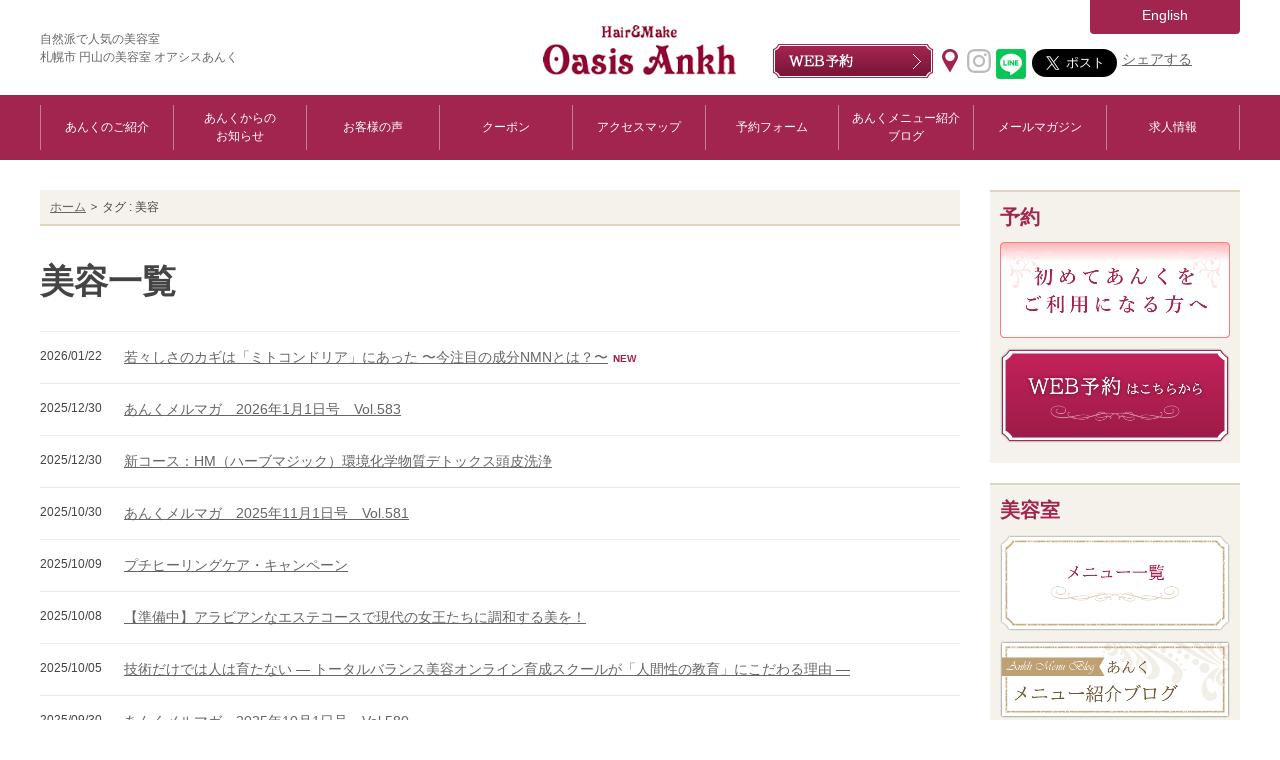

--- FILE ---
content_type: text/html; charset=UTF-8
request_url: https://www.ankh-jp.com/tag/%E7%BE%8E%E5%AE%B9/
body_size: 9924
content:
<!DOCTYPE html>
<html lang="ja">
<head>
<!-- Google tag (gtag.js) -->
<script async src="https://www.googletagmanager.com/gtag/js?id=G-MD10Q1XE9J"></script>
<script>
window.dataLayer = window.dataLayer || [];
function gtag(){dataLayer.push(arguments);}
gtag('js', new Date());

gtag('config', 'G-MD10Q1XE9J');
</script>
	<meta charset="utf-8" />
	<meta http-equiv="X-UA-Compatible" content="IE=edge" />
	<meta name="viewport" content="width=1200" />
	<meta name="format-detection" content="telephone=no" />
	<meta name="author" content="Oasis Ankh（オアシスあんく）" />
	<title>美容 - 札幌市 円山の美容室 オアシスあんく Hair &amp; Make Oasis Ankh</title>

		<meta name="robots" content="max-image-preview:large" />
		<link rel="canonical" href="https://www.ankh-jp.com/tag/%E7%BE%8E%E5%AE%B9/" />
		<link rel="next" href="https://www.ankh-jp.com/tag/%E7%BE%8E%E5%AE%B9/page/2/" />
		<meta name="generator" content="All in One SEO (AIOSEO) 4.6.0" />
		<script type="application/ld+json" class="aioseo-schema">
			{"@context":"https:\/\/schema.org","@graph":[{"@type":"BreadcrumbList","@id":"https:\/\/www.ankh-jp.com\/tag\/%E7%BE%8E%E5%AE%B9\/#breadcrumblist","itemListElement":[{"@type":"ListItem","@id":"https:\/\/www.ankh-jp.com\/#listItem","position":1,"name":"\u5bb6","item":"https:\/\/www.ankh-jp.com\/","nextItem":"https:\/\/www.ankh-jp.com\/tag\/%e7%be%8e%e5%ae%b9\/#listItem"},{"@type":"ListItem","@id":"https:\/\/www.ankh-jp.com\/tag\/%e7%be%8e%e5%ae%b9\/#listItem","position":2,"name":"\u7f8e\u5bb9","previousItem":"https:\/\/www.ankh-jp.com\/#listItem"}]},{"@type":"CollectionPage","@id":"https:\/\/www.ankh-jp.com\/tag\/%E7%BE%8E%E5%AE%B9\/#collectionpage","url":"https:\/\/www.ankh-jp.com\/tag\/%E7%BE%8E%E5%AE%B9\/","name":"\u7f8e\u5bb9 - \u672d\u5e4c\u5e02 \u5186\u5c71\u306e\u7f8e\u5bb9\u5ba4 \u30aa\u30a2\u30b7\u30b9\u3042\u3093\u304f Hair & Make Oasis Ankh","inLanguage":"ja","isPartOf":{"@id":"https:\/\/www.ankh-jp.com\/#website"},"breadcrumb":{"@id":"https:\/\/www.ankh-jp.com\/tag\/%E7%BE%8E%E5%AE%B9\/#breadcrumblist"}},{"@type":"Organization","@id":"https:\/\/www.ankh-jp.com\/#organization","name":"\u672d\u5e4c\u5e02 \u5186\u5c71\u306e\u7f8e\u5bb9\u5ba4 \u30aa\u30a2\u30b7\u30b9\u3042\u3093\u304f Hair & Make Oasis Ankh","url":"https:\/\/www.ankh-jp.com\/"},{"@type":"WebSite","@id":"https:\/\/www.ankh-jp.com\/#website","url":"https:\/\/www.ankh-jp.com\/","name":"\u672d\u5e4c\u5e02 \u5186\u5c71\u306e\u7f8e\u5bb9\u5ba4 \u30aa\u30a2\u30b7\u30b9\u3042\u3093\u304f Hair & Make Oasis Ankh","description":"\u81ea\u7136\u6d3e\u3067\u4eba\u6c17\u306e\u7f8e\u5bb9\u5ba4 \u672d\u5e4c\u5e02 \u5186\u5c71\u306e\u7f8e\u5bb9\u5ba4","inLanguage":"ja","publisher":{"@id":"https:\/\/www.ankh-jp.com\/#organization"}}]}
		</script>

<link rel="alternate" type="application/rss+xml" title="札幌市 円山の美容室 オアシスあんく Hair &amp; Make Oasis Ankh &raquo; 美容 タグのフィード" href="https://www.ankh-jp.com/tag/%e7%be%8e%e5%ae%b9/feed/" />
		<!-- This site uses the Google Analytics by MonsterInsights plugin v9.11.1 - Using Analytics tracking - https://www.monsterinsights.com/ -->
		<!-- Note: MonsterInsights is not currently configured on this site. The site owner needs to authenticate with Google Analytics in the MonsterInsights settings panel. -->
					<!-- No tracking code set -->
				<!-- / Google Analytics by MonsterInsights -->
		<link rel='stylesheet' id='sbr_styles-css' href='https://www.ankh-jp.com/wp_ankh/wp-content/plugins/reviews-feed/assets/css/sbr-styles.css?ver=1.2.0' type='text/css' media='all' />
<link rel='stylesheet' id='sbi_styles-css' href='https://www.ankh-jp.com/wp_ankh/wp-content/plugins/instagram-feed/css/sbi-styles.min.css?ver=6.6.1' type='text/css' media='all' />
<link rel='stylesheet' id='wp-block-library-css' href='https://www.ankh-jp.com/wp_ankh/wp-includes/css/dist/block-library/style.min.css?ver=6.5.7' type='text/css' media='all' />
<style id='classic-theme-styles-inline-css' type='text/css'>
/*! This file is auto-generated */
.wp-block-button__link{color:#fff;background-color:#32373c;border-radius:9999px;box-shadow:none;text-decoration:none;padding:calc(.667em + 2px) calc(1.333em + 2px);font-size:1.125em}.wp-block-file__button{background:#32373c;color:#fff;text-decoration:none}
</style>
<style id='global-styles-inline-css' type='text/css'>
body{--wp--preset--color--black: #000000;--wp--preset--color--cyan-bluish-gray: #abb8c3;--wp--preset--color--white: #ffffff;--wp--preset--color--pale-pink: #f78da7;--wp--preset--color--vivid-red: #cf2e2e;--wp--preset--color--luminous-vivid-orange: #ff6900;--wp--preset--color--luminous-vivid-amber: #fcb900;--wp--preset--color--light-green-cyan: #7bdcb5;--wp--preset--color--vivid-green-cyan: #00d084;--wp--preset--color--pale-cyan-blue: #8ed1fc;--wp--preset--color--vivid-cyan-blue: #0693e3;--wp--preset--color--vivid-purple: #9b51e0;--wp--preset--gradient--vivid-cyan-blue-to-vivid-purple: linear-gradient(135deg,rgba(6,147,227,1) 0%,rgb(155,81,224) 100%);--wp--preset--gradient--light-green-cyan-to-vivid-green-cyan: linear-gradient(135deg,rgb(122,220,180) 0%,rgb(0,208,130) 100%);--wp--preset--gradient--luminous-vivid-amber-to-luminous-vivid-orange: linear-gradient(135deg,rgba(252,185,0,1) 0%,rgba(255,105,0,1) 100%);--wp--preset--gradient--luminous-vivid-orange-to-vivid-red: linear-gradient(135deg,rgba(255,105,0,1) 0%,rgb(207,46,46) 100%);--wp--preset--gradient--very-light-gray-to-cyan-bluish-gray: linear-gradient(135deg,rgb(238,238,238) 0%,rgb(169,184,195) 100%);--wp--preset--gradient--cool-to-warm-spectrum: linear-gradient(135deg,rgb(74,234,220) 0%,rgb(151,120,209) 20%,rgb(207,42,186) 40%,rgb(238,44,130) 60%,rgb(251,105,98) 80%,rgb(254,248,76) 100%);--wp--preset--gradient--blush-light-purple: linear-gradient(135deg,rgb(255,206,236) 0%,rgb(152,150,240) 100%);--wp--preset--gradient--blush-bordeaux: linear-gradient(135deg,rgb(254,205,165) 0%,rgb(254,45,45) 50%,rgb(107,0,62) 100%);--wp--preset--gradient--luminous-dusk: linear-gradient(135deg,rgb(255,203,112) 0%,rgb(199,81,192) 50%,rgb(65,88,208) 100%);--wp--preset--gradient--pale-ocean: linear-gradient(135deg,rgb(255,245,203) 0%,rgb(182,227,212) 50%,rgb(51,167,181) 100%);--wp--preset--gradient--electric-grass: linear-gradient(135deg,rgb(202,248,128) 0%,rgb(113,206,126) 100%);--wp--preset--gradient--midnight: linear-gradient(135deg,rgb(2,3,129) 0%,rgb(40,116,252) 100%);--wp--preset--font-size--small: 13px;--wp--preset--font-size--medium: 20px;--wp--preset--font-size--large: 36px;--wp--preset--font-size--x-large: 42px;--wp--preset--spacing--20: 0.44rem;--wp--preset--spacing--30: 0.67rem;--wp--preset--spacing--40: 1rem;--wp--preset--spacing--50: 1.5rem;--wp--preset--spacing--60: 2.25rem;--wp--preset--spacing--70: 3.38rem;--wp--preset--spacing--80: 5.06rem;--wp--preset--shadow--natural: 6px 6px 9px rgba(0, 0, 0, 0.2);--wp--preset--shadow--deep: 12px 12px 50px rgba(0, 0, 0, 0.4);--wp--preset--shadow--sharp: 6px 6px 0px rgba(0, 0, 0, 0.2);--wp--preset--shadow--outlined: 6px 6px 0px -3px rgba(255, 255, 255, 1), 6px 6px rgba(0, 0, 0, 1);--wp--preset--shadow--crisp: 6px 6px 0px rgba(0, 0, 0, 1);}:where(.is-layout-flex){gap: 0.5em;}:where(.is-layout-grid){gap: 0.5em;}body .is-layout-flex{display: flex;}body .is-layout-flex{flex-wrap: wrap;align-items: center;}body .is-layout-flex > *{margin: 0;}body .is-layout-grid{display: grid;}body .is-layout-grid > *{margin: 0;}:where(.wp-block-columns.is-layout-flex){gap: 2em;}:where(.wp-block-columns.is-layout-grid){gap: 2em;}:where(.wp-block-post-template.is-layout-flex){gap: 1.25em;}:where(.wp-block-post-template.is-layout-grid){gap: 1.25em;}.has-black-color{color: var(--wp--preset--color--black) !important;}.has-cyan-bluish-gray-color{color: var(--wp--preset--color--cyan-bluish-gray) !important;}.has-white-color{color: var(--wp--preset--color--white) !important;}.has-pale-pink-color{color: var(--wp--preset--color--pale-pink) !important;}.has-vivid-red-color{color: var(--wp--preset--color--vivid-red) !important;}.has-luminous-vivid-orange-color{color: var(--wp--preset--color--luminous-vivid-orange) !important;}.has-luminous-vivid-amber-color{color: var(--wp--preset--color--luminous-vivid-amber) !important;}.has-light-green-cyan-color{color: var(--wp--preset--color--light-green-cyan) !important;}.has-vivid-green-cyan-color{color: var(--wp--preset--color--vivid-green-cyan) !important;}.has-pale-cyan-blue-color{color: var(--wp--preset--color--pale-cyan-blue) !important;}.has-vivid-cyan-blue-color{color: var(--wp--preset--color--vivid-cyan-blue) !important;}.has-vivid-purple-color{color: var(--wp--preset--color--vivid-purple) !important;}.has-black-background-color{background-color: var(--wp--preset--color--black) !important;}.has-cyan-bluish-gray-background-color{background-color: var(--wp--preset--color--cyan-bluish-gray) !important;}.has-white-background-color{background-color: var(--wp--preset--color--white) !important;}.has-pale-pink-background-color{background-color: var(--wp--preset--color--pale-pink) !important;}.has-vivid-red-background-color{background-color: var(--wp--preset--color--vivid-red) !important;}.has-luminous-vivid-orange-background-color{background-color: var(--wp--preset--color--luminous-vivid-orange) !important;}.has-luminous-vivid-amber-background-color{background-color: var(--wp--preset--color--luminous-vivid-amber) !important;}.has-light-green-cyan-background-color{background-color: var(--wp--preset--color--light-green-cyan) !important;}.has-vivid-green-cyan-background-color{background-color: var(--wp--preset--color--vivid-green-cyan) !important;}.has-pale-cyan-blue-background-color{background-color: var(--wp--preset--color--pale-cyan-blue) !important;}.has-vivid-cyan-blue-background-color{background-color: var(--wp--preset--color--vivid-cyan-blue) !important;}.has-vivid-purple-background-color{background-color: var(--wp--preset--color--vivid-purple) !important;}.has-black-border-color{border-color: var(--wp--preset--color--black) !important;}.has-cyan-bluish-gray-border-color{border-color: var(--wp--preset--color--cyan-bluish-gray) !important;}.has-white-border-color{border-color: var(--wp--preset--color--white) !important;}.has-pale-pink-border-color{border-color: var(--wp--preset--color--pale-pink) !important;}.has-vivid-red-border-color{border-color: var(--wp--preset--color--vivid-red) !important;}.has-luminous-vivid-orange-border-color{border-color: var(--wp--preset--color--luminous-vivid-orange) !important;}.has-luminous-vivid-amber-border-color{border-color: var(--wp--preset--color--luminous-vivid-amber) !important;}.has-light-green-cyan-border-color{border-color: var(--wp--preset--color--light-green-cyan) !important;}.has-vivid-green-cyan-border-color{border-color: var(--wp--preset--color--vivid-green-cyan) !important;}.has-pale-cyan-blue-border-color{border-color: var(--wp--preset--color--pale-cyan-blue) !important;}.has-vivid-cyan-blue-border-color{border-color: var(--wp--preset--color--vivid-cyan-blue) !important;}.has-vivid-purple-border-color{border-color: var(--wp--preset--color--vivid-purple) !important;}.has-vivid-cyan-blue-to-vivid-purple-gradient-background{background: var(--wp--preset--gradient--vivid-cyan-blue-to-vivid-purple) !important;}.has-light-green-cyan-to-vivid-green-cyan-gradient-background{background: var(--wp--preset--gradient--light-green-cyan-to-vivid-green-cyan) !important;}.has-luminous-vivid-amber-to-luminous-vivid-orange-gradient-background{background: var(--wp--preset--gradient--luminous-vivid-amber-to-luminous-vivid-orange) !important;}.has-luminous-vivid-orange-to-vivid-red-gradient-background{background: var(--wp--preset--gradient--luminous-vivid-orange-to-vivid-red) !important;}.has-very-light-gray-to-cyan-bluish-gray-gradient-background{background: var(--wp--preset--gradient--very-light-gray-to-cyan-bluish-gray) !important;}.has-cool-to-warm-spectrum-gradient-background{background: var(--wp--preset--gradient--cool-to-warm-spectrum) !important;}.has-blush-light-purple-gradient-background{background: var(--wp--preset--gradient--blush-light-purple) !important;}.has-blush-bordeaux-gradient-background{background: var(--wp--preset--gradient--blush-bordeaux) !important;}.has-luminous-dusk-gradient-background{background: var(--wp--preset--gradient--luminous-dusk) !important;}.has-pale-ocean-gradient-background{background: var(--wp--preset--gradient--pale-ocean) !important;}.has-electric-grass-gradient-background{background: var(--wp--preset--gradient--electric-grass) !important;}.has-midnight-gradient-background{background: var(--wp--preset--gradient--midnight) !important;}.has-small-font-size{font-size: var(--wp--preset--font-size--small) !important;}.has-medium-font-size{font-size: var(--wp--preset--font-size--medium) !important;}.has-large-font-size{font-size: var(--wp--preset--font-size--large) !important;}.has-x-large-font-size{font-size: var(--wp--preset--font-size--x-large) !important;}
.wp-block-navigation a:where(:not(.wp-element-button)){color: inherit;}
:where(.wp-block-post-template.is-layout-flex){gap: 1.25em;}:where(.wp-block-post-template.is-layout-grid){gap: 1.25em;}
:where(.wp-block-columns.is-layout-flex){gap: 2em;}:where(.wp-block-columns.is-layout-grid){gap: 2em;}
.wp-block-pullquote{font-size: 1.5em;line-height: 1.6;}
</style>
<link rel='stylesheet' id='contact-form-7-css' href='https://www.ankh-jp.com/wp_ankh/wp-content/plugins/contact-form-7/includes/css/styles.css?ver=5.9.3' type='text/css' media='all' />
<link rel='stylesheet' id='ctf_styles-css' href='https://www.ankh-jp.com/wp_ankh/wp-content/plugins/custom-twitter-feeds/css/ctf-styles.min.css?ver=2.2.5' type='text/css' media='all' />
<link rel='stylesheet' id='cff-css' href='https://www.ankh-jp.com/wp_ankh/wp-content/plugins/custom-facebook-feed/assets/css/cff-style.min.css?ver=4.2.6' type='text/css' media='all' />
<link rel='stylesheet' id='sb-font-awesome-css' href='https://maxcdn.bootstrapcdn.com/font-awesome/4.7.0/css/font-awesome.min.css?ver=6.5.7' type='text/css' media='all' />
<link rel='stylesheet' id='fancybox-css' href='https://www.ankh-jp.com/wp_ankh/wp-content/plugins/easy-fancybox/fancybox/1.5.4/jquery.fancybox.min.css?ver=6.5.7' type='text/css' media='screen' />
<style id='fancybox-inline-css' type='text/css'>
#fancybox-outer{background:#ffffff}#fancybox-content{background:#ffffff;border-color:#ffffff;color:#000000;}#fancybox-title,#fancybox-title-float-main{color:#fff}
</style>
<script type="text/javascript" src="https://www.ankh-jp.com/wp_ankh/wp-includes/js/jquery/jquery.min.js?ver=3.7.1" id="jquery-core-js"></script>
<script type="text/javascript" src="https://www.ankh-jp.com/wp_ankh/wp-includes/js/jquery/jquery-migrate.min.js?ver=3.4.1" id="jquery-migrate-js"></script>
<meta name="generator" content="os-diagnosis-generator" />
<meta name="osdg-id" content="free" />
<style id="wpforms-css-vars-root">
				:root {
					--wpforms-field-border-radius: 3px;
--wpforms-field-border-style: solid;
--wpforms-field-border-size: 1px;
--wpforms-field-background-color: #ffffff;
--wpforms-field-border-color: rgba( 0, 0, 0, 0.25 );
--wpforms-field-border-color-spare: rgba( 0, 0, 0, 0.25 );
--wpforms-field-text-color: rgba( 0, 0, 0, 0.7 );
--wpforms-field-menu-color: #ffffff;
--wpforms-label-color: rgba( 0, 0, 0, 0.85 );
--wpforms-label-sublabel-color: rgba( 0, 0, 0, 0.55 );
--wpforms-label-error-color: #d63637;
--wpforms-button-border-radius: 3px;
--wpforms-button-border-style: none;
--wpforms-button-border-size: 1px;
--wpforms-button-background-color: #066aab;
--wpforms-button-border-color: #066aab;
--wpforms-button-text-color: #ffffff;
--wpforms-page-break-color: #066aab;
--wpforms-background-image: none;
--wpforms-background-position: center center;
--wpforms-background-repeat: no-repeat;
--wpforms-background-size: cover;
--wpforms-background-width: 100px;
--wpforms-background-height: 100px;
--wpforms-background-color: rgba( 0, 0, 0, 0 );
--wpforms-background-url: none;
--wpforms-container-padding: 0px;
--wpforms-container-border-style: none;
--wpforms-container-border-width: 1px;
--wpforms-container-border-color: #000000;
--wpforms-container-border-radius: 3px;
--wpforms-field-size-input-height: 43px;
--wpforms-field-size-input-spacing: 15px;
--wpforms-field-size-font-size: 16px;
--wpforms-field-size-line-height: 19px;
--wpforms-field-size-padding-h: 14px;
--wpforms-field-size-checkbox-size: 16px;
--wpforms-field-size-sublabel-spacing: 5px;
--wpforms-field-size-icon-size: 1;
--wpforms-label-size-font-size: 16px;
--wpforms-label-size-line-height: 19px;
--wpforms-label-size-sublabel-font-size: 14px;
--wpforms-label-size-sublabel-line-height: 17px;
--wpforms-button-size-font-size: 17px;
--wpforms-button-size-height: 41px;
--wpforms-button-size-padding-h: 15px;
--wpforms-button-size-margin-top: 10px;
--wpforms-container-shadow-size-box-shadow: none;

				}
			</style>	<link rel="stylesheet" href="https://www.ankh-jp.com/wp_ankh/wp-content/themes/ankh/css/common.css" />
	<link rel="stylesheet" href="https://www.ankh-jp.com/wp_ankh/wp-content/themes/ankh/css/page.css" />
	<link rel="stylesheet" href="https://www.ankh-jp.com/wp_ankh/wp-content/themes/ankh/css/footer.css" />
	<script src="https://www.ankh-jp.com/wp_ankh/wp-content/themes/ankh/js/jquery-1.12.4.min.js"></script>
	<script src="https://www.ankh-jp.com/wp_ankh/wp-content/themes/ankh/js/script.js"></script>

	<!--[if lt IE 9]>
	<script src="https://www.ankh-jp.com/wp_ankh/wp-content/themes/ankh/js/html5shiv.js"></script>
	<script src="https://www.ankh-jp.com/wp_ankh/wp-content/themes/ankh/js/selectivizr-min.js"></script>
	<![endif]-->

<!-- Google Tag Manager -->
<script>(function(w,d,s,l,i){w[l]=w[l]||[];w[l].push({'gtm.start':
new Date().getTime(),event:'gtm.js'});var f=d.getElementsByTagName(s)[0],
j=d.createElement(s),dl=l!='dataLayer'?'&l='+l:'';j.async=true;j.src=
'https://www.googletagmanager.com/gtm.js?id='+i+dl;f.parentNode.insertBefore(j,f);
})(window,document,'script','dataLayer','GTM-TW7CS4B');</script>
<!-- End Google Tag Manager -->
</head>

<body id="top">
<!-- Google Tag Manager (noscript) -->
<noscript><iframe src="https://www.googletagmanager.com/ns.html?id=GTM-TW7CS4B"
height="0" width="0" style="display:none;visibility:hidden"></iframe></noscript>
<!-- End Google Tag Manager (noscript) -->
<div id="fb-root"></div>
<script async defer crossorigin="anonymous" src="https://connect.facebook.net/ja_JP/sdk.js#xfbml=1&version=v18.0" nonce="v7pubetu"></script>
	<noscript><p>JavaScriptを有効にしてご覧ください</p></noscript>
	<div id="wrap">

		<!-- header -->
		<header>
			<div id="headerArea" class="clearfix">
				<div id="menuButton">
						<p id="slideButton"><img src="https://www.ankh-jp.com/wp_ankh/wp-content/themes/ankh/images/common/spBtnMenu.png" alt="Menu" /></p>
				</div>
				<p id="desc">
					<a href="https://www.ankh-jp.com">
				自然派で人気の美容室<br/>札幌市 円山の美容室 オアシスあんく
					</a>
				</p>
				<p class="logo"><a href="https://www.ankh-jp.com">
					<img src="https://www.ankh-jp.com/wp_ankh/wp-content/themes/ankh/images/common/logo.png" alt="Hair&amp;Make Oasis Ankh（おあしす あんく）" />
				</a></p>
				<div id="headCont">
					<div class="pc">
						<p class="enBtn"><a href="https://www.ankh-jp.com/english/">English</a></p>
						<div class="btnArea clearfix">
							<p><a href="https://www.ankh-jp.com/reservation-first/"><img src="https://www.ankh-jp.com/wp_ankh/wp-content/themes/ankh/images/common/headReservation.png" alt="WEB予約" /></a></p>
							<ul class="sns">
								<li class="icon"><a href="https://goo.gl/maps/1i4V81bvhYp" target="_blank"><img src="https://www.ankh-jp.com/wp_ankh/wp-content/themes/ankh/images/common/iconMap.png" alt="" /></a></li>
								<li class="icon"><a href="https://www.instagram.com/explore/locations/1015250567/" target="_blank"><img src="https://www.ankh-jp.com/wp_ankh/wp-content/themes/ankh/images/common/iconIg.png" alt="instagram" /></a></li>
								<li><div class="line-it-button" data-lang="ja" data-type="share-c" data-url="https://www.ankh-jp.com/" style="display: none;"></div>
 <script src="https://d.line-scdn.net/r/web/social-plugin/js/thirdparty/loader.min.js" async="async" defer="defer"></script></li>
								<li>
									<a href="https://twitter.com/share" class="twitter-share-button" data-url="https://www.ankh-jp.com/" data-text="札幌市 円山の美容室 Hair &amp; Make Oasis Ankh オアシスあんく | 自然派で人気の美容室" data-size="large">Tweet</a>
									<script>!function(d,s,id){var js,fjs=d.getElementsByTagName(s)[0],p=/^http:/.test(d.location)?'http':'https';if(!d.getElementById(id)){js=d.createElement(s);js.id=id;js.src=p+'://platform.twitter.com/widgets.js';fjs.parentNode.insertBefore(js,fjs);}}(document, 'script', 'twitter-wjs');</script>
								</li>
								<li><div class="fb-share-button" data-href="https://www.ankh-jp.com/" data-layout="" data-size=""><a target="_blank" href="https://www.facebook.com/sharer/sharer.php?u=https%3A%2F%2Fwww.ankh-jp.com%2F&amp;src=sdkpreparse" class="fb-xfbml-parse-ignore">シェアする</a></div></li>
							</ul>
						</div>
					</div>
					<ul class="sp clearfix">
						<li><a href="https://www.ankh-jp.com/reservation-first/"><img src="https://www.ankh-jp.com/wp_ankh/wp-content/themes/ankh/images/common/spBtnReservation.png" alt="WEB予約" /></a></li>
					</ul>
				</div>
			</div>
			<nav id="glNav">
				<div id="slideMenu">
					<div id="closeArea">
						<ul id="nav" class="clearfix">
							<li><a href="https://www.ankh-jp.com/introduction/">あんくのご紹介</a></li>
							<li><a href="https://www.ankh-jp.com/information/">あんくからの<br class="pc" />お知らせ</a></li>
							<li><a href="https://www.ankh-jp.com/voice/">お客様の声</a></li>
							<li><a href="https://www.ankh-jp.com/coupon/">クーポン</a></li>
							<li><a href="https://www.ankh-jp.com/access/">アクセスマップ</a></li>
							<li><a href="https://www.ankh-jp.com/reservation-first/">予約フォーム</a></li>
							<li class="wd"><a href="https://www.ankh-jp.com/ankh-menu-blog/">あんくメニュー紹介<br class="pc" />ブログ</a></li>
							<li><a href="https://www.ankh-jp.com/email-magazine/">メールマガジン</a></li>
							<li><a href="https://www.ankh-jp.com/recruit/">求人情報</a></li>
							<li class="sp"><a href="https://www.ankh-jp.com/english/">English</a></li>
						</ul>
					</div>
				</div>
				<div id="layer"></div>
			</nav>
		</header>
		<!-- /header -->
		<!-- contents -->
		<div id="contents">
			<div id="contentsArea" class="clearfix">
				<div id="contentsLeft">
<div id="breadcrumb"><ul class="clearfix"><li><a href="https://www.ankh-jp.com/">ホーム</a></li><li>タグ : 美容</li></ul></div>					<section id="pageDetail">
						<h1>美容一覧</h1>
						<ul id="categoryList">
								<li class="25jcdr-cosme clearfix">
									<p class="time">2026/01/22</p>
									<p class="listTit"><a href="https://www.ankh-jp.com/ankh-menu-blog/25jcdr-cosme/11347/">若々しさのカギは「ミトコンドリア」にあった  〜今注目の成分NMNとは？〜</a><span class="new">NEW</span></p>
								</li>
								<li class="10ankh-merumaga clearfix">
									<p class="time">2025/12/30</p>
									<p class="listTit"><a href="https://www.ankh-jp.com/ankh-menu-blog/10ankh-merumaga/11327/">あんくメルマガ　2026年1月1日号　Vol.583</a></p>
								</li>
								<li class="23scalp-cleaning clearfix">
									<p class="time">2025/12/30</p>
									<p class="listTit"><a href="https://www.ankh-jp.com/ankh-menu-blog/23scalp-cleaning/11311/">新コース：HM（ハーブマジック）環境化学物質デトックス頭皮洗浄</a></p>
								</li>
								<li class="10ankh-merumaga clearfix">
									<p class="time">2025/10/30</p>
									<p class="listTit"><a href="https://www.ankh-jp.com/ankh-menu-blog/10ankh-merumaga/11219/">あんくメルマガ　2025年11月1日号　Vol.581</a></p>
								</li>
								<li class="25jcdr-cosme clearfix">
									<p class="time">2025/10/09</p>
									<p class="listTit"><a href="https://www.ankh-jp.com/ankh-menu-blog/25jcdr-cosme/11206/">プチヒーリングケア・キャンペーン</a></p>
								</li>
								<li class="26esthetic clearfix">
									<p class="time">2025/10/08</p>
									<p class="listTit"><a href="https://www.ankh-jp.com/ankh-menu-blog/75recruit/11190/">【準備中】アラビアンなエステコースで現代の女王たちに調和する美を！</a></p>
								</li>
								<li class="21women-and-careers clearfix">
									<p class="time">2025/10/05</p>
									<p class="listTit"><a href="https://www.ankh-jp.com/lesson/11179/">技術だけでは人は育たない ― トータルバランス美容オンライン育成スクールが「人間性の教育」にこだわる理由 ―</a></p>
								</li>
								<li class="10ankh-merumaga clearfix">
									<p class="time">2025/09/30</p>
									<p class="listTit"><a href="https://www.ankh-jp.com/ankh-menu-blog/10ankh-merumaga/11142/">あんくメルマガ　2025年10月1日号　Vol.580</a></p>
								</li>
								<li class="10ankh-merumaga clearfix">
									<p class="time">2025/08/30</p>
									<p class="listTit"><a href="https://www.ankh-jp.com/ankh-menu-blog/10ankh-merumaga/11108/">あんくメルマガ　2025年9月1日号　Vol.579</a></p>
								</li>
								<li class="23scalp-cleaning clearfix">
									<p class="time">2025/08/23</p>
									<p class="listTit"><a href="https://www.ankh-jp.com/ankh-menu-blog/23scalp-cleaning/11094/">頭皮ケア・白髪を考えたケア・ヘアカラーケア によって”多機能型ヘアケア”の時代へ</a></p>
								</li>
						</ul>
<div class="pageNavi"><span aria-current="page" class="page-numbers current">1</span><a class="page-numbers" href="https://www.ankh-jp.com/tag/%E7%BE%8E%E5%AE%B9/page/2/">2</a><a class="page-numbers" href="https://www.ankh-jp.com/tag/%E7%BE%8E%E5%AE%B9/page/3/">3</a><span class="page-numbers dots">&hellip;</span><a class="page-numbers" href="https://www.ankh-jp.com/tag/%E7%BE%8E%E5%AE%B9/page/23/">23</a><a class="next page-numbers" href="https://www.ankh-jp.com/tag/%E7%BE%8E%E5%AE%B9/page/2/">次へ &raquo;</a></div>					</section>
				</div>
				<aside id="contentsRight">

<div class="sideBox">
	<p class="sideTitle">予約</p>
	<ul>
		<li><a href="https://www.ankh-jp.com/beginners-guide/"><img src="https://www.ankh-jp.com/wp_ankh/wp-content/themes/ankh/images/common/sideBtnBeginners.png" alt="初めてあんくをご利用になる方へ" /></a></li>
		<li><a href="https://www.ankh-jp.com/reservation-first/"><img src="https://www.ankh-jp.com/wp_ankh/wp-content/themes/ankh/images/common/sideBtnReservation.png" alt="WEB予約はこちらから" /></a></li>		
	</ul>
</div>

<div class="sideBox">
	<p class="sideTitle">美容室</p>
	<ul>
		<li><a href="https://www.ankh-jp.com/beauty-esthetic-menu/"><img src="https://www.ankh-jp.com/wp_ankh/wp-content/themes/ankh/images/common/sideBtnMenu.png" alt="メニュー一覧" /></a></li>
		<li><a href="https://www.ankh-jp.com/ankh-menu-blog/"><img src="https://www.ankh-jp.com/wp_ankh/wp-content/themes/ankh/images/common/sideBtnBlog.png" alt="あんくメニュー紹介ブログ" /></a></li>
		<li><a href="https://www.ankh-jp.com/hyperknife/" target="_blank"><img src="https://www.ankh-jp.com/wp_ankh/wp-content/themes/ankh/images/common/sideBtnHyperknife.png" alt="健康的な痩身をめざすハイパーナイフ" /></a></li>
	</ul>
</div>

<div class="sideBox">
	<p class="sideTitle">トータルバランス美容</p>
	<ul>
		<li><a href="https://www.ankh-jp.com/qanda/"><img src="https://www.ankh-jp.com/wp_ankh/wp-content/themes/ankh/images/common/sideBtnFaq.png" alt="髪のお悩み Q&A" /></a></li>
		<li><a href="https://www.youtube.com/channel/UCBayGEAW7thHwtLg4p3lI0A" target="_blank"><img src="https://www.ankh-jp.com/wp_ankh/wp-content/themes/ankh/images/common/sideBtnYt.png" alt="あんく“YouTube”チャンネル" /></a></li>
		<li><a href="https://www.ankh-jp.com/kamiiku/"><img src="https://www.ankh-jp.com/wp_ankh/wp-content/themes/ankh/images/common/sideBtnKamiiku.png" alt="あんく “髪育”チャンネル" /></a></li>
		<li><a href="https://www.ankh-jp.com/otonajoshi/" target="_blank"><img src="https://www.ankh-jp.com/wp_ankh/wp-content/themes/ankh/images/otonajoshi/banner_oc.png" alt="オンラインカウンセリング" /></a></li>
		<li><a href="https://www.ankh-jp.com/owners-blog/"><img src="https://www.ankh-jp.com/wp_ankh/wp-content/themes/ankh/images/common/sideBtnBlogOwner.png" alt="代表 小原の”髪育”ブログ" /></a></li>
	</ul>
</div>

<div class="sideBox">
	<p class="sideTitle">採用</p>
	<ul>
		<li><a href="https://www.ankh-jp.com/recruit-lp/" target="_blank"><img src="https://www.ankh-jp.com/wp_ankh/wp-content/themes/ankh/images/common/sideBtnManabu.png" alt="トータルバランス美容サロン・あんくで働く" /></a></li>
		<li><a href="https://www.ankh-jp.com/recruit/"><img src="https://www.ankh-jp.com/wp_ankh/wp-content/themes/ankh/images/common/sideBtnKyujin.png" alt="求人情報" /></a></li>
	</ul>
</div>

<ul id="sideBtn">
		<li><a href="https://www.ankh-jp.com/haskap/" target="_blank"><img src="https://www.ankh-jp.com/wp_ankh/wp-content/themes/ankh/images/common/sideBtnHaskap.png" alt="Haskap Beauty Plus" /></a></li>
		<li><a href="https://www.ankh-jp.com/english/" target="_blank"><img src="https://www.ankh-jp.com/wp_ankh/wp-content/themes/ankh/images/common/sideBtnEnglish.png" alt="English" /></a></li>
		<li><a href="https://www.ankh-jp.com/english-blog/"><img src="https://www.ankh-jp.com/wp_ankh/wp-content/themes/ankh/images/common/sideBtnBlogEn.png" alt="Ankh English BLOG" /></a></li>
</ul>				</aside>
			</div>
		</div>
		<!-- /contents -->

		<div id="sideFloat">
			<ul id="floatingMenu" class="clearfix">
				<li><a href="https://www.ankh-jp.com/beginners-guide/">初めての方</a></li>
				<li class="reservation"><a href="https://www.ankh-jp.com/reservation-first/">WEB予約</a></li>
			</ul>
			<!-- pageTop -->
			<div id="pageTop">
				<p><a href="#top"><img src="https://www.ankh-jp.com/wp_ankh/wp-content/themes/ankh/images/common/pageTop.png" alt="ページ最上部へ" /></a></p>
			</div>
			<!-- /pageTop -->
		</div>
		<!-- footer -->
		<footer>
			<div class="footBanner02">
				<div class="footBannerArea">
					<ul>
						<li><a href="https://www.amazon.co.jp/s?i=digital-text&rh=p_27%3A%E6%9C%A8%E8%81%96+%E5%B0%8F%E5%8E%9F&s=relevancerank&fbclid=IwAR2V4vzLjJls0XNbnX8hdEBh2mez-YzpPhZoTm0u7Hq0tKSvAJ237OiyTNc&text=%E6%9C%A8%E8%81%96+%E5%B0%8F%E5%8E%9F&ref=dp_byline_sr_ebooks_2" target="_blank" rel="noopener" ><img src="https://www.ankh-jp.com/wp_ankh/wp-content/themes/ankh/images/common/banner_dbook380.png" alt="代表・小原の書籍『トータルバランス美容の教科書』はこちら" /></a></li>
						<li><a href="https://www.ankh-jp.com/otonajoshi/" target="_blank" rel="noopener"><img src="https://www.ankh-jp.com/wp_ankh/wp-content/themes/ankh/images/common/banner_oc380.png" alt="オンラインカウンセリング" /></a></li>
						<li><a href="https://www.ankh-jp.com/ebook-dl/"><img src="https://www.ankh-jp.com/wp_ankh/wp-content/themes/ankh/images/common/banner_ebook380.png" alt="髪の傷み・くせ毛・薄毛・若白髪の方、必見 ebook トータルバランス美容マニュアル ダウンロードはこちら" /></a></li>
					</ul>
				</div>
			</div>
			<div class="footBanner02 bg">
				<div class="footBannerArea">
					<ul>
						<li><a href="https://www.ankh-jp.com/beginners-guide/"><img src="https://www.ankh-jp.com/wp_ankh/wp-content/themes/ankh/images/top/btnBeginners.png" alt="初めてあんくをご利用になる方へ" /></a></li>
						<li><a href="https://www.ankh-jp.com/reservation-first/"><img src="https://www.ankh-jp.com/wp_ankh/wp-content/themes/ankh/images/top/btnReservation.png" alt="WEB予約はこちらから" /></a></li>
					</ul>
				</div>
			</div>			<div id="footCont">
				<div id="footAdd">
					<p class="logo"><img src="https://www.ankh-jp.com/wp_ankh/wp-content/themes/ankh/images/common/logo.png" alt="Hair&amp;Make Oasis Ankh（オアシスあんく）" /></p>
					<dl>
						<dt>トータルバランス美容で<br class="sp" />HAPPY体質美人創り♪<br />美容室＆エステ<br />『Hair&amp;Make Oasis Ankh（あんく）』</dt>
						<dd>〒064-0820 <span class="spBlock">札幌市中央区大通西24丁目1-10 </span>アルファ円山ビル3階<span class="spBlock">（地下鉄東西線 円山公園駅 5番出口徒歩1分）</span></dd>
						<dd>営業時間 10：00～19：00／定休日 毎週月・火曜日</dd>
					</dl>
				</div>
				<ul class="sns clearfix">
					<li class="icon"><a href="https://goo.gl/maps/1i4V81bvhYp" target="_blank"><img src="https://www.ankh-jp.com/wp_ankh/wp-content/themes/ankh/images/common/iconMap.png" alt="" /></a></li>
					<li class="icon"><a href="https://www.instagram.com/explore/locations/1015250567/" target="_blank"><img src="https://www.ankh-jp.com/wp_ankh/wp-content/themes/ankh/images/common/iconIg.png" alt="instagram" /></a></li>
					<li><div class="line-it-button" data-lang="ja" data-type="share-c" data-url="https://www.ankh-jp.com/" style="display: none;"></div>
 <script src="https://d.line-scdn.net/r/web/social-plugin/js/thirdparty/loader.min.js" async="async" defer="defer"></script></li>
					<li>
						<a href="https://twitter.com/share" class="twitter-share-button" data-url="https://www.ankh-jp.com/" data-text="札幌市 円山の美容室 Hair &amp; Make Oasis Ankh オアシスあんく | 自然派で人気の美容室" data-size="large">Tweet</a>
						<script>!function(d,s,id){var js,fjs=d.getElementsByTagName(s)[0],p=/^http:/.test(d.location)?'http':'https';if(!d.getElementById(id)){js=d.createElement(s);js.id=id;js.src=p+'://platform.twitter.com/widgets.js';fjs.parentNode.insertBefore(js,fjs);}}(document, 'script', 'twitter-wjs');</script>
					</li>
					<li><div class="fb-share-button" data-href="https://www.ankh-jp.com/" data-layout="" data-size=""><a target="_blank" href="https://www.facebook.com/sharer/sharer.php?u=https%3A%2F%2Fwww.ankh-jp.com%2F&amp;src=sdkpreparse" class="fb-xfbml-parse-ignore">シェアする</a></div></li>
				</ul>
				<p class="btnReservation"><a href="https://www.ankh-jp.com/reservation-first/"><img src="https://www.ankh-jp.com/wp_ankh/wp-content/themes/ankh/images/common/footReservation.png" alt="WEB予約はこちらから" /></a></p>
				<nav id="footNav">
					<ul class="clearfix">
						<li><a href="https://www.ankh-jp.com">オアシスあんくトップページ</a></li>
						<li><a href="https://www.ankh-jp.com/beauty-esthetic-menu/">メニュー一覧</a></li>
						<li><a href="https://www.ankh-jp.com/access/">アクセスマップ</a></li>
						<li><a href="https://www.ankh-jp.com/link/">リンク</a></li>
						<li><a href="https://www.ankh-jp.com/recruit/">求人情報</a></li>
						<li><a href="https://www.ankh-jp.com/company/">会社案内</a></li>
						<li><a href="https://www.ankh-jp.com/sitemap/">サイトマップ</a></li>
						<li><a href="https://www.ankh-jp.com/privacy/">個人情報保護方針</a></li>
					</ul>
				</nav>
			</div>
			<div id="copy">
				<p>Copyright &copy; Oasis Ankh. All Rights Reserved.</p>
			</div>		</footer>
		<!-- /footer -->
	</div>
<!-- Custom Facebook Feed JS -->
<script type="text/javascript">var cffajaxurl = "https://www.ankh-jp.com/wp_ankh/wp-admin/admin-ajax.php";
var cfflinkhashtags = "true";
</script>
<!-- YouTube Feeds JS -->
<script type="text/javascript">

</script>
<!-- Instagram Feed JS -->
<script type="text/javascript">
var sbiajaxurl = "https://www.ankh-jp.com/wp_ankh/wp-admin/admin-ajax.php";
</script>
<script type="text/javascript" src="https://www.ankh-jp.com/wp_ankh/wp-content/plugins/contact-form-7/includes/swv/js/index.js?ver=5.9.3" id="swv-js"></script>
<script type="text/javascript" id="contact-form-7-js-extra">
/* <![CDATA[ */
var wpcf7 = {"api":{"root":"https:\/\/www.ankh-jp.com\/wp-json\/","namespace":"contact-form-7\/v1"}};
/* ]]> */
</script>
<script type="text/javascript" src="https://www.ankh-jp.com/wp_ankh/wp-content/plugins/contact-form-7/includes/js/index.js?ver=5.9.3" id="contact-form-7-js"></script>
<script type="text/javascript" src="https://www.ankh-jp.com/wp_ankh/wp-content/plugins/custom-facebook-feed/assets/js/cff-scripts.min.js?ver=4.2.6" id="cffscripts-js"></script>
<script type="text/javascript" src="https://www.ankh-jp.com/wp_ankh/wp-content/plugins/easy-fancybox/fancybox/1.5.4/jquery.fancybox.min.js?ver=6.5.7" id="jquery-fancybox-js"></script>
<script type="text/javascript" id="jquery-fancybox-js-after">
/* <![CDATA[ */
var fb_timeout, fb_opts={'autoScale':true,'showCloseButton':true,'width':560,'height':340,'margin':20,'padding':10,'centerOnScroll':false,'enableEscapeButton':true,'speedIn':300,'speedOut':300,'overlayShow':true,'hideOnOverlayClick':true,'overlayColor':'#000','overlayOpacity':0.6,'minViewportWidth':320,'minVpHeight':320 };
if(typeof easy_fancybox_handler==='undefined'){
var easy_fancybox_handler=function(){
jQuery([".nolightbox","a.wp-block-file__button","a.pin-it-button","a[href*='pinterest.com\/pin\/create']","a[href*='facebook.com\/share']","a[href*='twitter.com\/share']"].join(',')).addClass('nofancybox');
jQuery('a.fancybox-close').on('click',function(e){e.preventDefault();jQuery.fancybox.close()});
/* IMG */
var fb_IMG_select=jQuery('a[href*=".jpg" i]:not(.nofancybox,li.nofancybox>a),area[href*=".jpg" i]:not(.nofancybox),a[href*=".png" i]:not(.nofancybox,li.nofancybox>a),area[href*=".png" i]:not(.nofancybox),a[href*=".webp" i]:not(.nofancybox,li.nofancybox>a),area[href*=".webp" i]:not(.nofancybox),a[href*=".jpeg" i]:not(.nofancybox,li.nofancybox>a),area[href*=".jpeg" i]:not(.nofancybox)');
fb_IMG_select.addClass('fancybox image');
var fb_IMG_sections=jQuery('.gallery,.wp-block-gallery,.tiled-gallery,.wp-block-jetpack-tiled-gallery');
fb_IMG_sections.each(function(){jQuery(this).find(fb_IMG_select).attr('rel','gallery-'+fb_IMG_sections.index(this));});
jQuery('a.fancybox,area.fancybox,.fancybox>a').each(function(){jQuery(this).fancybox(jQuery.extend(true,{},fb_opts,{'transition':'elastic','transitionIn':'elastic','transitionOut':'elastic','opacity':false,'hideOnContentClick':false,'titleShow':true,'titlePosition':'over','titleFromAlt':true,'showNavArrows':true,'enableKeyboardNav':true,'cyclic':false,'mouseWheel':'true','changeSpeed':250,'changeFade':300}))});
};};
var easy_fancybox_auto=function(){setTimeout(function(){jQuery('a#fancybox-auto,#fancybox-auto>a').first().trigger('click')},1000);};
jQuery(easy_fancybox_handler);jQuery(document).on('post-load',easy_fancybox_handler);
jQuery(easy_fancybox_auto);
/* ]]> */
</script>
<script type="text/javascript" src="https://www.ankh-jp.com/wp_ankh/wp-content/plugins/easy-fancybox/vendor/jquery.easing.min.js?ver=1.4.1" id="jquery-easing-js"></script>
<script type="text/javascript" src="https://www.ankh-jp.com/wp_ankh/wp-content/plugins/easy-fancybox/vendor/jquery.mousewheel.min.js?ver=3.1.13" id="jquery-mousewheel-js"></script>
</body>
</html>

--- FILE ---
content_type: text/css
request_url: https://www.ankh-jp.com/wp_ankh/wp-content/themes/ankh/css/common.css
body_size: 1011
content:
@charset "utf-8";
/* CSS Document */
/*----------------- reset -----------------*/
body, div, dl, dt, dd, ul, ol, li, h1, h2, h3, h4, h5, h6, pre, code, form, fieldset, legend, input, button, textarea, p, blockquote, th, td, img {margin: 0; padding: 0;}
ul li {list-style-type: none;}
ol li {list-style-type: decimal;}
img {vertical-align: top; border: none;}
table {border-collapse: collapse; border-spacing: 0;}
.flLeft {float: left;}
.flRight {float: right;}
.clBoth {clear: both;}
.txtC {text-align: center!important;}
.txtL {text-align: left!important;}
.txtR {text-align: right!important;}
.foBold {font-weight: bold!important;}
.pcBlock {display: block!important;}
.sp {display: none!important;}
/*----------------- margin,padding -----------------*/
.mt0 {margin-top: 0px!important;}
.mt1 {margin-top: 1px!important;}
.mt2 {margin-top: 2px!important;}
.mt3 {margin-top: 3px!important;}
.mt4 {margin-top: 4px!important;}
.mt5 {margin-top: 5px!important;}
.mt10 {margin-top: 10px!important;}
.mt15 {margin-top: 15px!important;}
.mt20 {margin-top: 20px!important;}
.mt25 {margin-top: 25px!important;}
.mt30 {margin-top: 30px!important;}
.mt35 {margin-top: 35px!important;}
.mt40 {margin-top: 40px!important;}
.mt45 {margin-top: 45px!important;}
.mt50 {margin-top: 50px!important;}
.mt55 {margin-top: 55px!important;}
.mt60 {margin-top: 60px!important;}
.mt65 {margin-top: 65px!important;}
.mt70 {margin-top: 70px!important;}
.mt75 {margin-top: 75px!important;}
.mt80 {margin-top: 80px!important;}
.mt85 {margin-top: 85px!important;}
.mt90 {margin-top: 90px!important;}
.mt95 {margin-top: 90px!important;}
.mt100 {margin-top: 100px!important;}
.mr0 {margin-right: 0px!important;}
.mr5 {margin-right: 5px!important;}
.mr10 {margin-right: 10px!important;}
.mr15 {margin-right: 15px!important;}
.mr20 {margin-right: 20px!important;}
.mr25 {margin-right: 25px!important;}
.mr30 {margin-right: 30px!important;}
.mr35 {margin-right: 30px!important;}
.mr40 {margin-right: 40px!important;}
.mr45 {margin-right: 45px!important;}
.mr50 {margin-right: 50px!important;}
.mb0 {margin-bottom: 0px!important;}
.mb5 {margin-bottom: 5px!important;}
.mb10 {margin-bottom: 10px!important;}
.mb15 {margin-bottom: 15px!important;}
.mb20 {margin-bottom: 20px!important;}
.mb25 {margin-bottom: 25px!important;}
.mb30 {margin-bottom: 30px!important;}
.mb30 {margin-bottom: 35px!important;}
.mb40 {margin-bottom: 40px!important;}
.mb45 {margin-bottom: 40px!important;}
.mb50 {margin-bottom: 50px!important;}
.ml0 {margin-left: 0px!important;}
.ml5 {margin-left: 5px!important;}
.ml10 {margin-left: 10px!important;}
.ml15 {margin-left: 15px!important;}
.ml20 {margin-left: 20px!important;}
.ml25 {margin-left: 25px!important;}
.ml30 {margin-left: 30px!important;}
.ml35 {margin-left: 35px!important;}
.ml40 {margin-left: 40px!important;}
.ml45 {margin-left: 45px!important;}
.ml50 {margin-left: 50px!important;}
.pt0 {padding-top: 0px!important;}
.pt5 {padding-top: 5px!important;}
.pt10 {padding-top: 10px!important;}
.pt15 {padding-top: 15px!important;}
.pt20 {padding-top: 20px!important;}
.pt25 {padding-top: 25px!important;}
.pt30 {padding-top: 30px!important;}
.pt35 {padding-top: 35px!important;}
.pt40 {padding-top: 40px!important;}
.pt45 {padding-top: 45px!important;}
.pt50 {padding-top: 50px!important;}
.pt55 {padding-top: 55px!important;}
.pt60 {padding-top: 60px!important;}
.pt65 {padding-top: 65px!important;}
.pt70 {padding-top: 70px!important;}
.pt75 {padding-top: 75px!important;}
.pt80 {padding-top: 80px!important;}
.pt85 {padding-top: 85px!important;}
.pt90 {padding-top: 90px!important;}
.pt95 {padding-top: 95px!important;}
.pt100 {padding-top: 100px!important;}
.pr0 {padding-right: 0px!important;}
.pr5 {padding-right: 5px!important;}
.pr10 {padding-right: 10px!important;}
.pr15 {padding-right: 15px!important;}
.pr20 {padding-right: 20px!important;}
.pr25 {padding-right: 25px!important;}
.pr30 {padding-right: 30px!important;}
.pr35 {padding-right: 35px!important;}
.pr40 {padding-right: 40px!important;}
.pr45 {padding-right: 45px!important;}
.pr50 {padding-right: 50px!important;}
.pb0 {padding-bottom: 0!important;}
.pb10 {padding-bottom: 10px!important;}
.pb15 {padding-bottom: 15px!important;}
.pb20 {padding-bottom: 20px!important;}
.pb25 {padding-bottom: 25px!important;}
.pb30 {padding-bottom: 30px!important;}
.pb35 {padding-bottom: 35px!important;}
.pb40 {padding-bottom: 40px!important;}
.pb45 {padding-bottom: 45px!important;}
.pb50 {padding-bottom: 50px!important;}
.pl0 {padding-left: 0px!important;}
.pl5 {padding-left: 5px!important;}
.pl10 {padding-left: 10px!important;}
.pl15 {padding-left: 15px!important;}
.pl20 {padding-left: 20px!important;}
.pl25 {padding-left: 25px!important;}
.pl30 {padding-left: 30px!important;}
.pl35 {padding-left: 35px!important;}
.pl40 {padding-left: 40px!important;}
.pl45 {padding-left: 45px!important;}
.pl50 {padding-left: 50px!important;}
/*----------------- cleafix -----------------*/
.clearfix:before,.clearfix:after { content: "."; display: block; height: 0; overflow: hidden;}
.clearfix:after {clear: both;}
.clearfix {zoom: 1;} /* IE < 8 */
/*----------------- micro clearfix -----------------*/
/* For modern browsers */
.cf:before,.cf:after {content:""; display:table;}
.cf:after {clear:both;}
/* For IE 6/7 (trigger hasLayout) */
.cf {zoom:1;}

/*__________ SP __________*/
@media screen and (max-width: 767px) {
	.pcBlock {display: inline!important;}
	.pc {display: none!important;}
	.spBlock, .sp {display: block!important;}
}

--- FILE ---
content_type: text/css
request_url: https://www.ankh-jp.com/wp_ankh/wp-content/themes/ankh/css/footer.css
body_size: 1360
content:
@charset "utf-8";
/* CSS Document */

/*____________________ FOOTER ____________________*/
footer p, 
footer ul, 
footer ul li + li, 
ul#floatingMenu, 
ul#floatingMenu li + li {
	margin: 0;
}

footer ul li, 
ul#floatingMenu li {
	background: none;
	padding-left: 0;
	position: static;
	overflow: visible;
}

footer ul li::before, 
ul#floatingMenu li::before {
	content: none;
}

#footer {
	background-color: #fff;
}

.footBannerArea {
	width: 1200px;
	margin: 0 auto;
	padding: 30px 0;
}

.footBanner02.bg {
	background: url("../images/common/bgFooterBannerArea.png") repeat left top;
}

.footBanner02 .footBannerArea ul {
	display: flex;
	flex-wrap: wrap;
	margin: -30px 0 0 -30px;
}

.footBanner02 .footBannerArea ul li {
	width: 380px;
	margin: 30px 0 0 30px;
}

.footBanner03 {
	background-color: #f4f5f0;
}

.footBanner03 .footBannerArea ul {
	display: flex;
	flex-wrap: wrap;
	margin: -30px 0 0 -40px;
}

.footBanner03 .footBannerArea ul li {
	width: 580px;
	margin: 30px 0 0 40px;
}

.footBanner01 {
	background-color: #F0E8DF;
}

.footBanner01 .footBannerArea ul {
	display: flex;
	flex-wrap: wrap;
	margin: -30px 0 0 -45px;
}

.footBanner01 .footBannerArea ul li {
	width: 370px;
	margin: 30px 0 0 45px;
}

.footBannerArea ul li img {
	width: 100%;
	height: auto;
}

#footCont {
	width: 1200px;
	margin: 0 auto;
	padding: 30px 0;
}

#footCont #footAdd {
	text-align: center;
}

#footCont #footAdd p.logo {
	width: 160px;
	margin: 0 auto 20px;
}

#footCont #footAdd dl dt {
font-size: 16px;
}

#footCont #footAdd dl dd {
	margin-top: 10px;
}

#footCont #footAdd dl dd.tel {
	width: 300px;
	margin: 15px auto 0;
}

#footCont ul.sns {
	width: 322px;
	margin: 20px auto 0;
}

#footCont ul.sns li {
	float: left;
	min-height: 35px;
}

#footCont ul.sns li.icon {
	width: 24px;
}

#footCont ul.sns li + li {
	margin-left: 10px;
}

#footCont p.btnReservation {
	width: 398px;
	margin: 20px auto 0;
}

#footCont #footNav {
	margin-top: 50px;
}

#footCont #footNav ul {
	text-align: center;
	font-size: 0;
}

#footCont #footNav ul li {
	display: inline;
	font-size: 12px;
}

#footCont #footNav ul li + li {
	border-left: 1px solid #ccc;
	margin-left: 20px;
	padding-left: 20px;
}

#footCont img {
	max-width: 100%;
	height: auto;
}

#copy {
	background: #A22550;
}

#copy p {
	width: 1200px;
	margin: 0 auto;
	padding: 10px 0;
	font-size: 12px;
	color: #fff;
	text-align: center;
}

ul#floatingMenu {
	position: fixed;
	right: 0;
	bottom: 65px;
	width: 240px;
	padding: 20px;
	margin: 0;
	background: rgba(85, 67, 63, 0.6);
	-webkit-box-sizing: border-box;
	-moz-box-sizing: border-box;
	-o-box-sizing: border-box;
	-ms-box-sizing: border-box;
	box-sizing: border-box;
	z-index: 8;
}

ul#floatingMenu li {
	background: none;
	padding-left: 0;
	font-weight: bold;
	position: static;
	overflow: visible;
	font-size: 14px;
	line-height: 1.5;
}

ul#floatingMenu li + li {
	margin-top: 15px;
}

ul#floatingMenu li a {
	background: #fff;
	border: 2px solid #bfa073;
	border-radius: 5px;
	box-shadow: 1px 1px 2px #666;
	color: #9E1B48;
	text-align: center;
	text-decoration: none;
	padding: 12px 5px 10px;
	display: block;
	height: 50px;
	-webkit-box-sizing: border-box;
	-moz-box-sizing: border-box;
	-o-box-sizing: border-box;
	-ms-box-sizing: border-box;
	box-sizing: border-box;
}

ul#floatingMenu li a:hover {
	filter: Alpha("opacity=80");
	opacity:0.8;
	/* For IE 8 */
	-MS-filter: "progid:DXImageTransform.Microsoft.Alpha(Opacity=80)";
}

ul#floatingMenu li.reservation a {
	border: 2px solid #A22550;
}

#pageTop p {
	border: 1px solid #fff;
	border-radius: 100%;
	position: fixed;
	/* left: 50%;
	margin-left: 550px; */
	right: 10px;
	bottom: 10px;
	margin-bottom: 0;
	z-index: 7;
}

#pageTop p img {
	border-radius: 100%;
	width: 39px;
	height: auto;
}


/*__________ SP __________*/
@media screen and (max-width: 767px) {

	.footBannerArea {
		width: auto;
		max-width: 500px;
		padding: 30px 10px;
	}

	.footBanner02 .footBannerArea ul {
		margin: -10px 0 0;
	}

	.footBanner02 .footBannerArea ul li {
		width: auto;
		margin: 10px 0 0;
	}

	.footBanner03 .footBannerArea ul {
		margin: -10px 0 0;
	}

	.footBanner03 .footBannerArea ul li {
		width: auto;
		margin: 10px 0 0;
	}

	.footBanner01 .footBannerArea ul {
		margin: -10px 0 0;
	}

	.footBanner01 .footBannerArea ul li {
		width: auto;
		margin: 10px 0 0;
	}

	#footCont {
		width: auto;
		max-width: 500px;
		padding: 30px 10px;
	}

	#footCont #footAdd dl dd {
		font-size: 12px;
	}

	#footCont ul.sns {
		width: auto;
		max-width: 322px;
	}

	#footCont p.btnReservation {
		width: auto;
	}

	#footCont #footNav {
		margin-top: 20px;
	}

	#footCont #footNav ul li:first-child {
		margin-bottom: 10px;
		display: block;
	}

	#footCont #footNav ul li:nth-child(2) {
		border-left: none;
		margin-left: 0;
		padding-left: 0;
	}

	#footCont #footNav ul li:nth-child(n+4) {
		display: none
	}

	#copy p {
		width: auto;
		max-width: 500px;
		padding: 10px 10px 85px;
		font-size: 10px;
	}

	ul#floatingMenu {
		bottom: 0;
		width: 100%;
		padding: 10px;
	}

	ul#floatingMenu li {
		float: left;
		width: 48%;
	}

	ul#floatingMenu li + li {
		margin: 0 0 0 4%;
	}

	#pageTop p {
		bottom: 80px;
	}

/* 
	#pageTop p {
		left: initial;
		margin-left: 0;
	}
*/

}


--- FILE ---
content_type: application/javascript
request_url: https://www.ankh-jp.com/wp_ankh/wp-content/themes/ankh/js/script.js
body_size: 864
content:
$(function(){
	"use strict";
//go to pagetop
	$('a[href^="#"]').click(function(){
		var speed = 500;
		var href= $(this).attr('href');
		var target = $(href === '#' || href === '' ? 'html' : href);
		var position = target.offset().top;
		$('html, body').animate({scrollTop:position}, speed, 'swing');
		return false;
	});


//pageTopBtn
	var sideFloat = $('#sideFloat');
	sideFloat.hide();
	$(window).on('load scroll resize',function(){
		if ($(this).scrollTop() > 600) {
			sideFloat.fadeIn();
		} else {
			sideFloat.fadeOut();
		}
	});


//スマホの時だけtelリンクを有効（画像用）
	var ua = navigator.userAgent;
	if(ua.indexOf('iPhone') > 0 || ua.indexOf('Android') > 0){
		$('#footAdd .telLink img').each(function(){

			var str = $(this).attr('alt');
			$(this).wrap('<a href="tel:' + str.replace(/-/g, '') + '"></a>');

		});
	}


//active
/*
	var urlPath = (location.pathname);
	if(urlPath.indexOf('/haircut-menu/')!==-1){
		$('#glNav #slideMenu ul#nav > li').eq(0).addClass('current');
	}else if(urlPath.indexOf('/natural-menu/')!==-1){
		$('#glNav #slideMenu ul#nav > li').eq(1).addClass('current');
	}else if(urlPath.indexOf('/beautiful-hair-menu/')!==-1){
		$('#glNav #slideMenu ul#nav > li').eq(2).addClass('current');
	}else if(urlPath.indexOf('/other-menu/')!==-1){
		$('#glNav #slideMenu ul#nav > li').eq(3).addClass('current');
	}else if(urlPath.indexOf('/original-bridal-menu/')!==-1){
		$('#glNav #slideMenu ul#nav > li').eq(4).addClass('current');
	}
*/


//slideMenu
	var menu = $('#slideMenu'),
	closeArea = $('#closeArea'),
	slideButton = $('#slideButton'),
	content = $('body'),
	layer = $('#layer'),
	menuWidth = menu.outerWidth();
	slideButton.click(function(){
		slideOpen();
	});
	layer.click(function(){
		slideClose();
	});
	closeArea.click(function(){
		slideClose();
	});
	function slideOpen(){
		menu.animate({'left' : 0 }, 300);
		layer.show();
		content.addClass('open');
	}
	function slideClose(){
		menu.animate({'left' : -menuWidth }, 300);
		layer.hide();
		content.removeClass('open');
	}
	$(window).resize(function(){
		var win = $(window).width();
		var p = 768;
		if(win >= p){
			menu.removeAttr('style');
			layer.hide();
		}
	});


});


